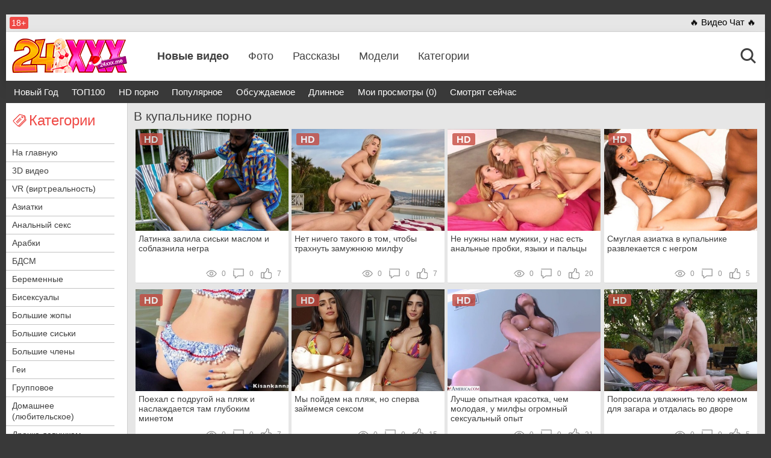

--- FILE ---
content_type: text/html; charset=utf-8
request_url: https://www.24xxx.me/tags/v-kupalnike/
body_size: 9474
content:
<!DOCTYPE html>
<html>
<head>
<title>В купальнике порно: смотреть онлайн 159 порно видео</title>
<meta http-equiv="Content-Type" content="text/html; charset=utf-8" />
<meta name="viewport" content="width=device-width, initial-scale=1.0" />
<meta http-equiv="X-UA-Compatible" content="IE=edge" />
<meta name="description" content="Смотреть порно видео из категории: В купальнике, бесплатно на сайте 24xxx! Найдено 159 секс видео." />
<link rel="canonical" href="https://www.24xxx.me/tags/v-kupalnike/" />
<link rel="alternate" media="only screen and (max-width: 640px)" href="https://q.24xxx.men/tags/v-kupalnike/" />
<link rel="alternate" media="handheld" href="https://q.24xxx.men/tags/v-kupalnike/" />
<base href="https://www.24xxx.me/" />
<link href="css/styles.css?120220250938" rel="preload" as="style" />
<link href="css/styles.css?120220250938" rel="stylesheet" />
<link href="./fonts/fa/css/font-awesome.min.css?font-display:swap;" rel="preload" as="style" />
<link rel="icon" href="./favicon.ico" type="image/x-icon" />
<link rel="apple-touch-icon" sizes="144x144" href="./img/favicons/apple-touch-icon.png" />
<link rel="icon" type="image/png" sizes="32x32" href="./img/favicons/favicon-32x32.png" />
<link rel="icon" type="image/png" sizes="16x16" href="./img/favicons/favicon-16x16.png" />
<link rel="manifest" href="./img/favicons/site.webmanifest" />
<link rel="mask-icon" href="./img/favicons/safari-pinned-tab.svg" color="#5bbad5" />
<meta name="msapplication-TileColor" content="#da532c" />
<meta name="theme-color" content="#ffffff" />
</head>
<body>
<div class="wrapper"> 
	<header id="header">
		<div class="header__wrapper">
			<div class="container header__container">
				<div class="row"> 
					<div class="header__top-line clearfix">
						<div class="header__top-line-text">
							<span class="over18">18+</span>
							
						</div>
						<div class="header__top-line-menu  ">
							<ul class="reset-list"> 
								<li><a href="./webcam-chat/" class="promo-2">&#128293; Видео Чат &#128293;</a></li>
								
																
								 
							</ul> 
						</div>
					</div>
				</div>
			</div>
		</div>
		
		<div class="header__wrapper sticky">
			<div class="container header__container">
				<div class="row header__row">
					<div class="header__body clearfix">
						<div class="header__logo-container">
							<a href="./" class="logo"><img src="./img/logo-ny.png" alt="logo" class="b-lazy" width="191" height="57"></a>
							
						</div>
						<div class="header__body-menu">
							<ul class="reset-list">
																<li><a href="hot/" class="active">Новые видео</a></li>
																<li><a href="photos/">Фото</a></li>
																<li><a href="stories/">Рассказы</a></li>
																<li><a href="models/">Модели</a></li>
																<li><a href="katu/">Категории</a></li>
								
							</ul>
						</div>
						<div class="header__account-menu">
							<ul class="reset-list">
								<li><div class="ya-share2" data-services="vkontakte,facebook,odnoklassniki,gplus,twitter" data-counter=""></div></li>
								 
								<li>
									<button class="button-default toggle-search button-toggle" data-target-block="header__search">
										<span class="icon-container icon-search">
											<i class="icon icon-search icon-account"></i>
											<i class="icon icon-search icon-account-active active"></i>
										</span>
									</button>
								</li>
								
								<li class="visible-xs-inline-block toggle-categories-container">
									<button class="button-default toggle-categories button-toggle" data-target-block="categories__overlay">
										<span class="fa-container">
											<i class="fa fa-indent"></i>
											<i class="fa fa-outdent active"></i>
										</span>
									</button>
								</li>
								<li class="visible-xs-inline-block toggle-top-menu-container">
									<button class="button-default toggle-top-menu button-toggle" data-target-block="top-menu__section">
										<!-- <i class="fa fa-bars"></i> -->
										<i class="fa fa-align-justify"></i>
									</button>
								</li>
							</ul>
						</div>
					</div>
					<div class="header__search minimized">
						<div class="header__search-container clearfix">
							<form class="header__search-form">
							<input type="text" name="text" value="" placeholder="" id="quicksearch">
							<input type="hidden" name="fullsearch" value="1">
							<button type="button" class="button-default button-red" id="quicksearch-btn">Найти</button>
							</form>
						</div>
					</div>
					
				</div>
			</div>
		</div>

	</header><!-- header END -->

	<main id="main"><!-- main START -->
		<div class="top-menu__section minimized">
						<div class="close-toggle-menu visible-xs"><img src="./img/close.png" alt="X" width="25px" height="25px" class="top-menu-list" ></div>
			<div class="container top-menu__container">
				<div class="row top-menu__row">
					<div class="top-menu">
												<ul class="reset-list">
							
							
														<li><a href="videos/new-year.html" class="orange">Новый Год</a></li>
														<li><a href="videos/top-100.html">ТОП100</a></li>
														<li><a href="videos/hd.html">HD порно</a></li>
														<li><a href="videos/wanted.html">Популярное</a></li>
														<li><a href="videos/commented.html" rel="nofollow">Обсуждаемое</a></li>
														<li><a href="videos/time.html" rel="nofollow">Длинное</a></li>
														<li><a href="videos/visited.html" rel="nofollow">Мои просмотры (0)</a></li>
														<li><a href="videos/now.html">Смотрят сейчас</a></li>
							
							
						</ul>
											</div>
				</div>
			</div>
					</div>

		<div class="content__section">
			<div class="container content__container has-sidebar"> <!-- Add class "has-sidebar" if need sidebar-->
				<div class="row content__row clearfix">
					<div class="content__sidebar">
												<div class="categories__overlay minimized">
							<div class="close-toggle-menu visible-xs"><img src="./img/close.png" alt="X" width="25" height="25" class="kats-list"></div>
							<div class="categories__container">
								<div class="categories__title">
									<h3><i class="icon icon-categories"></i><span>Категории</span></h3>
								</div>
								<ul class="reset-list categories__list">
									<li><a href="./">На главную</a></li>									 
																				<li><a href="./3d-porno.html">3D видео</a></li>
																				<li><a href="./vr-porno.html">VR (вирт.реальность)</a></li>
																				<li><a href="./aziatskoe-porno.html">Азиатки</a></li>
																				<li><a href="./anal-i-analniy-seks.html">Анальный секс</a></li>
																				<li><a href="./arabian.html">Арабки</a></li>
																				<li><a href="./domination.html">БДСМ</a></li>
																				<li><a href="./beremennie.html">Беременные</a></li>
																				<li><a href="./bisexual.html">Бисексуалы</a></li>
																				<li><a href="./bolshie-zhopi.html">Большие жопы</a></li>
																				<li><a href="./bolshie-siski.html">Большие сиськи</a></li>
																				<li><a href="./bolshie-chleni.html">Большие члены</a></li>
																				<li><a href="./sexy-boys.html">Геи</a></li>
																				<li><a href="./groupsex.html">Групповое</a></li>
																				<li><a href="./domashnee-porno.html">Домашнее (любительское)</a></li>
																				<li><a href="./women-drochka.html">Дрочка девушкам</a></li>
																				<li><a href="./drochat-chlen.html">Дрочка парням</a></li>
																				<li><a href="./zhestkoe.html">Жесткий секс</a></li>
																				<li><a href="./zapisi-privatov.html">Записи приватов (вебкам)</a></li>
																				<li><a href="./zrelie.html">Зрелые 40+</a></li>
																				<li><a href="./nablyudateli.html">Измены (муж куколд)</a></li>
																				<li><a href="./incest.html">Инцест</a></li>
																				<li><a href="./casting.html">Кастинг</a></li>
																				<li><a href="./klassicheskii-seks.html">Классический секс</a></li>
																				<li><a href="./na-litso.html">Кончают на лицо (камшоты)</a></li>
																				<li><a href="./kunnilingus.html">Куннилингус</a></li>
																				<li><a href="./latinki.html">Латинки</a></li>
																				<li><a href="./lesbi.html">Лесбиянки</a></li>
																				<li><a href="./mezhrassoviy-seks.html">Межрасовый секс</a></li>
																				<li><a href="./minet.html">Минет</a></li>
																				<li><a href="./porno-18.html">Молодые</a></li>
																				<li><a href="./mylt.html">Мультики</a></li>
																				<li><a href="./ot-pervogo-litsa.html">От первого лица (POV)</a></li>
																				<li><a href="./seks-prikoli.html">Приколы, забавное</a></li>
																				<li><a href="./raznoe.html">Разное</a></li>
																				<li><a href="./retro-sex.html">Ретро (старое)</a></li>
																				<li><a href="./russkoe-porno.html">Русское порно</a></li>
																				<li><a href="./sekretarshi.html">Секретарши</a></li>
																				<li><a href="./hide-cam.html">Скрытая камера</a></li>
																				<li><a href="./telki.html">Соло девушек</a></li>
																				<li><a href="./boys-solo.html">Соло парней</a></li>
																				<li><a href="./tolstie.html">Толстые</a></li>
																				<li><a href="./transu.html">Транссексуалы</a></li>
																				<li><a href="./fetish.html">Фетиш</a></li>
																				<li><a href="./fisting.html">Фистинг</a></li>
																				<li><a href="./anime-hentai.html">Хентай и Аниме</a></li>
																				<li><a href="./erotika.html">Эротика</a></li>
										
										<li><a href="./tags/dvoynoe-proniknovenie/">Двойное проникновение</a></li>
										<li><a href="./tags/skvirt/">Сквирт</a></li>
										<li><a href="./tags/blondinki/">С блондинками</a></li>
										<li><a href="./tags/seks-vayf/">Секс Вайф</a></li>
										<li><a href="./tags/studenti/">Студенты</a></li>
																																				<li><a href="./katu/">&rArr; Все категории</a></li> 
									<li><a href="./tags/">&rArr; Все Тэги</a></li>
									<li><a href="./models/">&rArr; Порно звезды</a></li>
																	</ul>
							</div>
						</div>
												
						<div class="promo-section hidden-xs">
							<ul class="reset-list">
								<li id="promo-runetki"></li>
								 
								
							</ul>
						</div>
					</div>
		

<div class="content__block">
	<div class="production-block">
		<div class="production-block__title">
			<h1>В купальнике порно</h1>
		</div>
		
				
			<ul class="reset-list production-block__list clearfix" id="videos-list">
			<li>
		<div class="production-block__li-wrapper">
		<div class="production-block__image-container"><a href="video/latinka-zalila-sisyki-78582.html"><img src="[data-uri]" data-src="https://img1.24xcdn.top/base/79/6/78582/1-360x240.jpg" alt="Латинка залила сиськи маслом и соблазнила негра" class="b-lazy thumb" /></a></div>
		<div class="production-block__caption"> 
			<a href="video/latinka-zalila-sisyki-78582.html" class="link" target="_blank">Латинка залила сиськи маслом и соблазнила негра</a>
			
			<ul class="reset-list parameters">
				<li>
					<i class="icon icon-view-grey"></i>
					<span>0</span>
				</li>
				<li>
					<i class="icon icon-comment-grey"></i>
					<span>0</span>
				</li>
				<li>
					<i class="icon icon-like-grey"></i>
					<span>7</span>
				</li>
			</ul>
		</div>
		<div class="hd">hd</div>		
		
	</div>
</li>
<li>
		<div class="production-block__li-wrapper">
		<div class="production-block__image-container"><a href="video/net-nicego-takogo-78879.html"><img src="[data-uri]" data-src="https://img1.24xcdn.top/base/79/9/78879/1-360x240.jpg" alt="Нет ничего такого в том, чтобы трахнуть замужнюю милфу" class="b-lazy thumb" /></a></div>
		<div class="production-block__caption"> 
			<a href="video/net-nicego-takogo-78879.html" class="link" target="_blank">Нет ничего такого в том, чтобы трахнуть замужнюю милфу</a>
			
			<ul class="reset-list parameters">
				<li>
					<i class="icon icon-view-grey"></i>
					<span>0</span>
				</li>
				<li>
					<i class="icon icon-comment-grey"></i>
					<span>0</span>
				</li>
				<li>
					<i class="icon icon-like-grey"></i>
					<span>7</span>
				</li>
			</ul>
		</div>
		<div class="hd">hd</div>		
		
	</div>
</li>
<li>
		<div class="production-block__li-wrapper">
		<div class="production-block__image-container"><a href="video/ne-nuzni-nam-78411.html"><img src="[data-uri]" data-src="https://img1.24xcdn.top/base/79/5/78411/1-360x240.jpg" alt="Не нужны нам мужики, у нас есть анальные пробки, языки и пальцы" class="b-lazy thumb" /></a></div>
		<div class="production-block__caption"> 
			<a href="video/ne-nuzni-nam-78411.html" class="link" target="_blank">Не нужны нам мужики, у нас есть анальные пробки, языки и пальцы</a>
			
			<ul class="reset-list parameters">
				<li>
					<i class="icon icon-view-grey"></i>
					<span>0</span>
				</li>
				<li>
					<i class="icon icon-comment-grey"></i>
					<span>0</span>
				</li>
				<li>
					<i class="icon icon-like-grey"></i>
					<span>20</span>
				</li>
			</ul>
		</div>
		<div class="hd">hd</div>		
		
	</div>
</li>
<li>
		<div class="production-block__li-wrapper">
		<div class="production-block__image-container"><a href="video/smuglaya-aziatka-v-78528.html"><img src="[data-uri]" data-src="https://img1.24xcdn.top/base/79/6/78528/1-360x240.jpg" alt="Смуглая азиатка в купальнике развлекается с негром" class="b-lazy thumb" /></a></div>
		<div class="production-block__caption"> 
			<a href="video/smuglaya-aziatka-v-78528.html" class="link" target="_blank">Смуглая азиатка в купальнике развлекается с негром</a>
			
			<ul class="reset-list parameters">
				<li>
					<i class="icon icon-view-grey"></i>
					<span>0</span>
				</li>
				<li>
					<i class="icon icon-comment-grey"></i>
					<span>0</span>
				</li>
				<li>
					<i class="icon icon-like-grey"></i>
					<span>5</span>
				</li>
			</ul>
		</div>
		<div class="hd">hd</div>		
		
	</div>
</li>
<li>
		<div class="production-block__li-wrapper">
		<div class="production-block__image-container"><a href="video/poehal-s-podrugoy-76240.html"><img src="[data-uri]" data-src="https://img1.24xcdn.top/base/77/3/76240/1-360x240.jpg" alt="Поехал с подругой на пляж и наслаждается там глубоким минетом" class="b-lazy thumb" /></a></div>
		<div class="production-block__caption"> 
			<a href="video/poehal-s-podrugoy-76240.html" class="link" target="_blank">Поехал с подругой на пляж и наслаждается там глубоким минетом</a>
			
			<ul class="reset-list parameters">
				<li>
					<i class="icon icon-view-grey"></i>
					<span>0</span>
				</li>
				<li>
					<i class="icon icon-comment-grey"></i>
					<span>0</span>
				</li>
				<li>
					<i class="icon icon-like-grey"></i>
					<span>7</span>
				</li>
			</ul>
		</div>
		<div class="hd">hd</div>		
		
	</div>
</li>
<li>
		<div class="production-block__li-wrapper">
		<div class="production-block__image-container"><a href="video/mi-poydem-na-78180.html"><img src="[data-uri]" data-src="https://img1.24xcdn.top/base/79/2/78180/1-360x240.jpg" alt="Мы пойдем на пляж, но сперва займемся сексом" class="b-lazy thumb" /></a></div>
		<div class="production-block__caption"> 
			<a href="video/mi-poydem-na-78180.html" class="link" target="_blank">Мы пойдем на пляж, но сперва займемся сексом</a>
			
			<ul class="reset-list parameters">
				<li>
					<i class="icon icon-view-grey"></i>
					<span>0</span>
				</li>
				<li>
					<i class="icon icon-comment-grey"></i>
					<span>0</span>
				</li>
				<li>
					<i class="icon icon-like-grey"></i>
					<span>15</span>
				</li>
			</ul>
		</div>
		<div class="hd">hd</div>		
		
	</div>
</li>
<li>
		<div class="production-block__li-wrapper">
		<div class="production-block__image-container"><a href="video/lucshe-opitnaya-krasotka-78328.html"><img src="[data-uri]" data-src="https://img1.24xcdn.top/base/79/4/78328/14-360x240.jpg" alt="Лучше опытная красотка, чем молодая, у милфы огромный сексуальный опыт" class="b-lazy thumb" /></a></div>
		<div class="production-block__caption"> 
			<a href="video/lucshe-opitnaya-krasotka-78328.html" class="link" target="_blank">Лучше опытная красотка, чем молодая, у милфы огромный сексуальный опыт</a>
			
			<ul class="reset-list parameters">
				<li>
					<i class="icon icon-view-grey"></i>
					<span>0</span>
				</li>
				<li>
					<i class="icon icon-comment-grey"></i>
					<span>0</span>
				</li>
				<li>
					<i class="icon icon-like-grey"></i>
					<span>21</span>
				</li>
			</ul>
		</div>
		<div class="hd">hd</div>		
		
	</div>
</li>
<li>
		<div class="production-block__li-wrapper">
		<div class="production-block__image-container"><a href="video/poprosila-uvlaznity-telo-77943.html"><img src="[data-uri]" data-src="https://img1.24xcdn.top/base/78/10/77943/1-360x240.jpg" alt="Попросила увлажнить тело кремом для загара и отдалась во дворе" class="b-lazy thumb" /></a></div>
		<div class="production-block__caption"> 
			<a href="video/poprosila-uvlaznity-telo-77943.html" class="link" target="_blank">Попросила увлажнить тело кремом для загара и отдалась во дворе</a>
			
			<ul class="reset-list parameters">
				<li>
					<i class="icon icon-view-grey"></i>
					<span>0</span>
				</li>
				<li>
					<i class="icon icon-comment-grey"></i>
					<span>0</span>
				</li>
				<li>
					<i class="icon icon-like-grey"></i>
					<span>5</span>
				</li>
			</ul>
		</div>
		<div class="hd">hd</div>		
		
	</div>
</li>
<li>
		<div class="production-block__li-wrapper">
		<div class="production-block__image-container"><a href="video/ruki-negra-vozbuzdayut-78283.html"><img src="[data-uri]" data-src="https://img1.24xcdn.top/base/79/3/78283/1-360x240.jpg" alt="Руки негра возбуждают, а большой хуй доводит до оргазма" class="b-lazy thumb" /></a></div>
		<div class="production-block__caption"> 
			<a href="video/ruki-negra-vozbuzdayut-78283.html" class="link" target="_blank">Руки негра возбуждают, а большой хуй доводит до оргазма</a>
			
			<ul class="reset-list parameters">
				<li>
					<i class="icon icon-view-grey"></i>
					<span>1</span>
				</li>
				<li>
					<i class="icon icon-comment-grey"></i>
					<span>0</span>
				</li>
				<li>
					<i class="icon icon-like-grey"></i>
					<span>13</span>
				</li>
			</ul>
		</div>
		<div class="hd">hd</div>		
		
	</div>
</li>
<li>
		<div class="production-block__li-wrapper">
		<div class="production-block__image-container"><a href="video/seycas-trahnet-socnih-77548.html"><img src="[data-uri]" data-src="https://img1.24xcdn.top/base/78/6/77548/1-360x240.jpg" alt="Сейчас трахнет сочных сводных сестер и пойдет на море" class="b-lazy thumb" /></a></div>
		<div class="production-block__caption"> 
			<a href="video/seycas-trahnet-socnih-77548.html" class="link" target="_blank">Сейчас трахнет сочных сводных сестер и пойдет на море</a>
			
			<ul class="reset-list parameters">
				<li>
					<i class="icon icon-view-grey"></i>
					<span>0</span>
				</li>
				<li>
					<i class="icon icon-comment-grey"></i>
					<span>0</span>
				</li>
				<li>
					<i class="icon icon-like-grey"></i>
					<span>43</span>
				</li>
			</ul>
		</div>
		<div class="hd">hd</div>		
		
	</div>
</li>
<li>
		<div class="production-block__li-wrapper">
		<div class="production-block__image-container"><a href="video/milashka-obhvativaet-huy-75708.html"><img src="[data-uri]" data-src="https://img1.24xcdn.top/base/76/8/75708/1-360x240.jpg" alt="Милашка обхватывает хуй большими сиськами и дрочит его" class="b-lazy thumb" /></a></div>
		<div class="production-block__caption"> 
			<a href="video/milashka-obhvativaet-huy-75708.html" class="link" target="_blank">Милашка обхватывает хуй большими сиськами и дрочит его</a>
			
			<ul class="reset-list parameters">
				<li>
					<i class="icon icon-view-grey"></i>
					<span>0</span>
				</li>
				<li>
					<i class="icon icon-comment-grey"></i>
					<span>0</span>
				</li>
				<li>
					<i class="icon icon-like-grey"></i>
					<span>8</span>
				</li>
			</ul>
		</div>
		<div class="hd">hd</div>		
		
	</div>
</li>
<li>
		<div class="production-block__li-wrapper">
		<div class="production-block__image-container"><a href="video/tri-zrelie-krasotki-78226.html"><img src="[data-uri]" data-src="https://img1.24xcdn.top/base/79/3/78226/1-360x240.jpg" alt="Три зрелые красотки на один крепкий член" class="b-lazy thumb" /></a></div>
		<div class="production-block__caption"> 
			<a href="video/tri-zrelie-krasotki-78226.html" class="link" target="_blank">Три зрелые красотки на один крепкий член</a>
			
			<ul class="reset-list parameters">
				<li>
					<i class="icon icon-view-grey"></i>
					<span>0</span>
				</li>
				<li>
					<i class="icon icon-comment-grey"></i>
					<span>0</span>
				</li>
				<li>
					<i class="icon icon-like-grey"></i>
					<span>4</span>
				</li>
			</ul>
		</div>
		<div class="hd">hd</div>		
		
	</div>
</li>
<li>
		<div class="production-block__li-wrapper">
		<div class="production-block__image-container"><a href="video/shikarniy-letniy-seks-77595.html"><img src="[data-uri]" data-src="https://img1.24xcdn.top/base/78/6/77595/1-360x240.jpg" alt="Шикарный летний секс у бассейна, рыжая прыгает на члене" class="b-lazy thumb" /></a></div>
		<div class="production-block__caption"> 
			<a href="video/shikarniy-letniy-seks-77595.html" class="link" target="_blank">Шикарный летний секс у бассейна, рыжая прыгает на члене</a>
			
			<ul class="reset-list parameters">
				<li>
					<i class="icon icon-view-grey"></i>
					<span>0</span>
				</li>
				<li>
					<i class="icon icon-comment-grey"></i>
					<span>0</span>
				</li>
				<li>
					<i class="icon icon-like-grey"></i>
					<span>16</span>
				</li>
			</ul>
		</div>
		<div class="hd">hd</div>		
		
	</div>
</li>
<li>
		<div class="production-block__li-wrapper">
		<div class="production-block__image-container"><a href="video/devka-v-kupalynike-76826.html"><img src="[data-uri]" data-src="https://img1.24xcdn.top/base/77/9/76826/1-360x240.jpg" alt="Девка в купальнике принимает душ после моря и мастурбирует" class="b-lazy thumb" /></a></div>
		<div class="production-block__caption"> 
			<a href="video/devka-v-kupalynike-76826.html" class="link" target="_blank">Девка в купальнике принимает душ после моря и мастурбирует</a>
			
			<ul class="reset-list parameters">
				<li>
					<i class="icon icon-view-grey"></i>
					<span>0</span>
				</li>
				<li>
					<i class="icon icon-comment-grey"></i>
					<span>0</span>
				</li>
				<li>
					<i class="icon icon-like-grey"></i>
					<span>5</span>
				</li>
			</ul>
		</div>
		<div class="hd">hd</div>		
		
	</div>
</li>
<li>
		<div class="production-block__li-wrapper">
		<div class="production-block__image-container"><a href="video/grudastoy-blondinke-uze-77668.html"><img src="[data-uri]" data-src="https://img1.24xcdn.top/base/78/7/77668/1-360x240.jpg" alt="Грудастой блондинке уже за 40, но ебется она божественно" class="b-lazy thumb" /></a></div>
		<div class="production-block__caption"> 
			<a href="video/grudastoy-blondinke-uze-77668.html" class="link" target="_blank">Грудастой блондинке уже за 40, но ебется она божественно</a>
			
			<ul class="reset-list parameters">
				<li>
					<i class="icon icon-view-grey"></i>
					<span>0</span>
				</li>
				<li>
					<i class="icon icon-comment-grey"></i>
					<span>0</span>
				</li>
				<li>
					<i class="icon icon-like-grey"></i>
					<span>13</span>
				</li>
			</ul>
		</div>
		<div class="hd">hd</div>		
		
	</div>
</li>
<li>
		<div class="production-block__li-wrapper">
		<div class="production-block__image-container"><a href="video/milaya-devushka-v-77600.html"><img src="[data-uri]" data-src="https://img1.24xcdn.top/base/78/7/77600/1-360x240.jpg" alt="Милая девушка в купальнике лижет жопу во время первого секса" class="b-lazy thumb" /></a></div>
		<div class="production-block__caption"> 
			<a href="video/milaya-devushka-v-77600.html" class="link" target="_blank">Милая девушка в купальнике лижет жопу во время первого секса</a>
			
			<ul class="reset-list parameters">
				<li>
					<i class="icon icon-view-grey"></i>
					<span>429</span>
				</li>
				<li>
					<i class="icon icon-comment-grey"></i>
					<span>0</span>
				</li>
				<li>
					<i class="icon icon-like-grey"></i>
					<span>2</span>
				</li>
			</ul>
		</div>
		<div class="hd">hd</div>		
		
	</div>
</li>
<li>
		<div class="production-block__li-wrapper">
		<div class="production-block__image-container"><a href="video/vzyal-s-soboy-75758.html"><img src="[data-uri]" data-src="https://img1.24xcdn.top/base/76/8/75758/1-360x240.jpg" alt="Взял с собой подругу на отдых, а теперь хочет её трахать" class="b-lazy thumb" /></a></div>
		<div class="production-block__caption"> 
			<a href="video/vzyal-s-soboy-75758.html" class="link" target="_blank">Взял с собой подругу на отдых, а теперь хочет её трахать</a>
			
			<ul class="reset-list parameters">
				<li>
					<i class="icon icon-view-grey"></i>
					<span>1139</span>
				</li>
				<li>
					<i class="icon icon-comment-grey"></i>
					<span>0</span>
				</li>
				<li>
					<i class="icon icon-like-grey"></i>
					<span>1</span>
				</li>
			</ul>
		</div>
		<div class="hd">hd</div>		
		
	</div>
</li>
<li>
		<div class="production-block__li-wrapper">
		<div class="production-block__image-container"><a href="video/trahaet-stroynuyu-aziatku-77328.html"><img src="[data-uri]" data-src="https://img1.24xcdn.top/base/78/4/77328/1-360x240.jpg" alt="Трахает стройную азиатку в маске и кончает ей на попку" class="b-lazy thumb" /></a></div>
		<div class="production-block__caption"> 
			<a href="video/trahaet-stroynuyu-aziatku-77328.html" class="link" target="_blank">Трахает стройную азиатку в маске и кончает ей на попку</a>
			
			<ul class="reset-list parameters">
				<li>
					<i class="icon icon-view-grey"></i>
					<span>3570</span>
				</li>
				<li>
					<i class="icon icon-comment-grey"></i>
					<span>0</span>
				</li>
				<li>
					<i class="icon icon-like-grey"></i>
					<span>36</span>
				</li>
			</ul>
		</div>
		<div class="hd">hd</div>		
		
	</div>
</li>
<li>
		<div class="production-block__li-wrapper">
		<div class="production-block__image-container"><a href="video/milfa-prosit-laskaty-78068.html"><img src="[data-uri]" data-src="https://img1.24xcdn.top/base/79/1/78068/1-360x240.jpg" alt="Милфа просит ласкать её сочную попку и предлагает секс" class="b-lazy thumb" /></a></div>
		<div class="production-block__caption"> 
			<a href="video/milfa-prosit-laskaty-78068.html" class="link" target="_blank">Милфа просит ласкать её сочную попку и предлагает секс</a>
			
			<ul class="reset-list parameters">
				<li>
					<i class="icon icon-view-grey"></i>
					<span>2039</span>
				</li>
				<li>
					<i class="icon icon-comment-grey"></i>
					<span>0</span>
				</li>
				<li>
					<i class="icon icon-like-grey"></i>
					<span>7</span>
				</li>
			</ul>
		</div>
		<div class="hd">hd</div>		
		
	</div>
</li>
<li>
		<div class="production-block__li-wrapper">
		<div class="production-block__image-container"><a href="video/zarko-trahaet-miluyu-76178.html"><img src="[data-uri]" data-src="https://img1.24xcdn.top/base/77/2/76178/1-360x240.jpg" alt="Жарко трахает милую студентку и заливает её личико спермой" class="b-lazy thumb" /></a></div>
		<div class="production-block__caption"> 
			<a href="video/zarko-trahaet-miluyu-76178.html" class="link" target="_blank">Жарко трахает милую студентку и заливает её личико спермой</a>
			
			<ul class="reset-list parameters">
				<li>
					<i class="icon icon-view-grey"></i>
					<span>2170</span>
				</li>
				<li>
					<i class="icon icon-comment-grey"></i>
					<span>0</span>
				</li>
				<li>
					<i class="icon icon-like-grey"></i>
					<span>8</span>
				</li>
			</ul>
		</div>
		<div class="hd">hd</div>		
		
	</div>
</li>
<li>
		<div class="production-block__li-wrapper">
		<div class="production-block__image-container"><a href="video/socnie-podruzki-soblaznyayut-72795.html"><img src="[data-uri]" data-src="https://img1.24xcdn.top/base/73/8/72795/1-360x240.jpg" alt="Сочные подружки соблазняют негра на групповой секс" class="b-lazy thumb" /></a></div>
		<div class="production-block__caption"> 
			<a href="video/socnie-podruzki-soblaznyayut-72795.html" class="link" target="_blank">Сочные подружки соблазняют негра на групповой секс</a>
			
			<ul class="reset-list parameters">
				<li>
					<i class="icon icon-view-grey"></i>
					<span>1629</span>
				</li>
				<li>
					<i class="icon icon-comment-grey"></i>
					<span>0</span>
				</li>
				<li>
					<i class="icon icon-like-grey"></i>
					<span>16</span>
				</li>
			</ul>
		</div>
		<div class="hd">hd</div>		
		
	</div>
</li>
<li>
		<div class="production-block__li-wrapper">
		<div class="production-block__image-container"><a href="video/uvidel-cto-socnaya-75648.html"><img src="[data-uri]" data-src="https://img1.24xcdn.top/base/76/7/75648/1-360x240.jpg" alt="Увидел, что сочная соседка дрочит у бассейна и трахает её в очко" class="b-lazy thumb" /></a></div>
		<div class="production-block__caption"> 
			<a href="video/uvidel-cto-socnaya-75648.html" class="link" target="_blank">Увидел, что сочная соседка дрочит у бассейна и трахает её в очко</a>
			
			<ul class="reset-list parameters">
				<li>
					<i class="icon icon-view-grey"></i>
					<span>4126</span>
				</li>
				<li>
					<i class="icon icon-comment-grey"></i>
					<span>0</span>
				</li>
				<li>
					<i class="icon icon-like-grey"></i>
					<span>37</span>
				</li>
			</ul>
		</div>
		<div class="hd">hd</div>		
		
	</div>
</li>
<li>
		<div class="production-block__li-wrapper">
		<div class="production-block__image-container"><a href="video/zarkaya-sucka-soblaznyaet-78081.html"><img src="[data-uri]" data-src="https://img1.24xcdn.top/base/79/1/78081/1-360x240.jpg" alt="Жаркая сучка соблазняет женатого мужика и работника спа" class="b-lazy thumb" /></a></div>
		<div class="production-block__caption"> 
			<a href="video/zarkaya-sucka-soblaznyaet-78081.html" class="link" target="_blank">Жаркая сучка соблазняет женатого мужика и работника спа</a>
			
			<ul class="reset-list parameters">
				<li>
					<i class="icon icon-view-grey"></i>
					<span>5707</span>
				</li>
				<li>
					<i class="icon icon-comment-grey"></i>
					<span>0</span>
				</li>
				<li>
					<i class="icon icon-like-grey"></i>
					<span>12</span>
				</li>
			</ul>
		</div>
		<div class="hd">hd</div>		
		
	</div>
</li>
<li>
		<div class="production-block__li-wrapper">
		<div class="production-block__image-container"><a href="video/zagorelaya-zena-plavaet-77571.html"><img src="[data-uri]" data-src="https://img1.24xcdn.top/base/78/6/77571/1-360x240.jpg" alt="Загорелая жена плавает в бассейне и трахается с мужем во дворе" class="b-lazy thumb" /></a></div>
		<div class="production-block__caption"> 
			<a href="video/zagorelaya-zena-plavaet-77571.html" class="link" target="_blank">Загорелая жена плавает в бассейне и трахается с мужем во дворе</a>
			
			<ul class="reset-list parameters">
				<li>
					<i class="icon icon-view-grey"></i>
					<span>3503</span>
				</li>
				<li>
					<i class="icon icon-comment-grey"></i>
					<span>0</span>
				</li>
				<li>
					<i class="icon icon-like-grey"></i>
					<span>5</span>
				</li>
			</ul>
		</div>
		<div class="hd">hd</div>		
		
	</div>
</li>
<li>
		<div class="production-block__li-wrapper">
		<div class="production-block__image-container"><a href="video/prezde-cem-trahnuty-77643.html"><img src="[data-uri]" data-src="https://img1.24xcdn.top/base/78/7/77643/1-360x240.jpg" alt="Прежде чем трахнуть красивую латинку её очко нужно вылизать" class="b-lazy thumb" /></a></div>
		<div class="production-block__caption"> 
			<a href="video/prezde-cem-trahnuty-77643.html" class="link" target="_blank">Прежде чем трахнуть красивую латинку её очко нужно вылизать</a>
			
			<ul class="reset-list parameters">
				<li>
					<i class="icon icon-view-grey"></i>
					<span>3542</span>
				</li>
				<li>
					<i class="icon icon-comment-grey"></i>
					<span>0</span>
				</li>
				<li>
					<i class="icon icon-like-grey"></i>
					<span>16</span>
				</li>
			</ul>
		</div>
		<div class="hd">hd</div>		
		
	</div>
</li>
<li>
		<div class="production-block__li-wrapper">
		<div class="production-block__image-container"><a href="video/shikarniy-otdih-eto-76942.html"><img src="[data-uri]" data-src="https://img1.24xcdn.top/base/77/10/76942/1-360x240.jpg" alt="Шикарный отдых это когда анальный секс на пляже" class="b-lazy thumb" /></a></div>
		<div class="production-block__caption"> 
			<a href="video/shikarniy-otdih-eto-76942.html" class="link" target="_blank">Шикарный отдых это когда анальный секс на пляже</a>
			
			<ul class="reset-list parameters">
				<li>
					<i class="icon icon-view-grey"></i>
					<span>4927</span>
				</li>
				<li>
					<i class="icon icon-comment-grey"></i>
					<span>0</span>
				</li>
				<li>
					<i class="icon icon-like-grey"></i>
					<span>18</span>
				</li>
			</ul>
		</div>
		<div class="hd">hd</div>		
		
	</div>
</li>
<li>
		<div class="production-block__li-wrapper">
		<div class="production-block__image-container"><a href="video/poshli-na-zabroshku-76709.html"><img src="[data-uri]" data-src="https://img1.24xcdn.top/base/77/8/76709/1-360x240.jpg" alt="Пошли на заброшку и там занялись страстным сексом" class="b-lazy thumb" /></a></div>
		<div class="production-block__caption"> 
			<a href="video/poshli-na-zabroshku-76709.html" class="link" target="_blank">Пошли на заброшку и там занялись страстным сексом</a>
			
			<ul class="reset-list parameters">
				<li>
					<i class="icon icon-view-grey"></i>
					<span>1476</span>
				</li>
				<li>
					<i class="icon icon-comment-grey"></i>
					<span>0</span>
				</li>
				<li>
					<i class="icon icon-like-grey"></i>
					<span>12</span>
				</li>
			</ul>
		</div>
		<div class="hd">hd</div>		
		
	</div>
</li>
<li>
		<div class="production-block__li-wrapper">
		<div class="production-block__image-container"><a href="video/goliy-pareny-u-77819.html"><img src="[data-uri]" data-src="https://img1.24xcdn.top/base/78/9/77819/1-360x240.jpg" alt="Голый парень у бассейна в отеле соблазняет жаркую соседку" class="b-lazy thumb" /></a></div>
		<div class="production-block__caption"> 
			<a href="video/goliy-pareny-u-77819.html" class="link" target="_blank">Голый парень у бассейна в отеле соблазняет жаркую соседку</a>
			
			<ul class="reset-list parameters">
				<li>
					<i class="icon icon-view-grey"></i>
					<span>6523</span>
				</li>
				<li>
					<i class="icon icon-comment-grey"></i>
					<span>0</span>
				</li>
				<li>
					<i class="icon icon-like-grey"></i>
					<span>18</span>
				</li>
			</ul>
		</div>
		<div class="hd">hd</div>		
		
	</div>
</li>
<li>
		<div class="production-block__li-wrapper">
		<div class="production-block__image-container"><a href="video/rizaya-bestiya-na-76915.html"><img src="[data-uri]" data-src="https://img1.24xcdn.top/base/77/10/76915/1-360x240.jpg" alt="Рыжая бестия на пляже сосет толстый хуй и добывает сперму" class="b-lazy thumb" /></a></div>
		<div class="production-block__caption"> 
			<a href="video/rizaya-bestiya-na-76915.html" class="link" target="_blank">Рыжая бестия на пляже сосет толстый хуй и добывает сперму</a>
			
			<ul class="reset-list parameters">
				<li>
					<i class="icon icon-view-grey"></i>
					<span>5372</span>
				</li>
				<li>
					<i class="icon icon-comment-grey"></i>
					<span>0</span>
				</li>
				<li>
					<i class="icon icon-like-grey"></i>
					<span>10</span>
				</li>
			</ul>
		</div>
		<div class="hd">hd</div>		
		
	</div>
</li>
<li>
		<div class="production-block__li-wrapper">
		<div class="production-block__image-container"><a href="video/blondinke-nadoedaet-zagora-78341.html"><img src="[data-uri]" data-src="https://img1.24xcdn.top/base/79/4/78341/1-360x240.jpg" alt="Блондинке надоедает загорать, она начинает дрочить" class="b-lazy thumb" /></a></div>
		<div class="production-block__caption"> 
			<a href="video/blondinke-nadoedaet-zagora-78341.html" class="link" target="_blank">Блондинке надоедает загорать, она начинает дрочить</a>
			
			<ul class="reset-list parameters">
				<li>
					<i class="icon icon-view-grey"></i>
					<span>4069</span>
				</li>
				<li>
					<i class="icon icon-comment-grey"></i>
					<span>0</span>
				</li>
				<li>
					<i class="icon icon-like-grey"></i>
					<span>30</span>
				</li>
			</ul>
		</div>
		<div class="hd">hd</div>		
		
	</div>
</li>
<li>
		<div class="production-block__li-wrapper">
		<div class="production-block__image-container"><a href="video/snyala-obzor-na-76766.html"><img src="[data-uri]" data-src="https://img1.24xcdn.top/base/77/8/76766/1-360x240.jpg" alt="Сняла обзор на новый купальник и подрочила перед камерой" class="b-lazy thumb" /></a></div>
		<div class="production-block__caption"> 
			<a href="video/snyala-obzor-na-76766.html" class="link" target="_blank">Сняла обзор на новый купальник и подрочила перед камерой</a>
			
			<ul class="reset-list parameters">
				<li>
					<i class="icon icon-view-grey"></i>
					<span>3382</span>
				</li>
				<li>
					<i class="icon icon-comment-grey"></i>
					<span>0</span>
				</li>
				<li>
					<i class="icon icon-like-grey"></i>
					<span>19</span>
				</li>
			</ul>
		</div>
		<div class="hd">hd</div>		
		
	</div>
</li>
<li>
		<div class="production-block__li-wrapper">
		<div class="production-block__image-container"><a href="video/na-skale-vozle-76757.html"><img src="[data-uri]" data-src="https://img1.24xcdn.top/base/77/8/76757/1-360x240.jpg" alt="На скале возле океана белая девка ебется с негром" class="b-lazy thumb" /></a></div>
		<div class="production-block__caption"> 
			<a href="video/na-skale-vozle-76757.html" class="link" target="_blank">На скале возле океана белая девка ебется с негром</a>
			
			<ul class="reset-list parameters">
				<li>
					<i class="icon icon-view-grey"></i>
					<span>4567</span>
				</li>
				<li>
					<i class="icon icon-comment-grey"></i>
					<span>0</span>
				</li>
				<li>
					<i class="icon icon-like-grey"></i>
					<span>18</span>
				</li>
			</ul>
		</div>
		<div class="hd">hd</div>		
		
	</div>
</li>
<li>
		<div class="production-block__li-wrapper">
		<div class="production-block__image-container"><a href="video/s-takoy-krasotkoy-76938.html"><img src="[data-uri]" data-src="https://img1.24xcdn.top/base/77/10/76938/1-360x240.jpg" alt="С такой красоткой не соскучишься, она смачно сосет в джакузи" class="b-lazy thumb" /></a></div>
		<div class="production-block__caption"> 
			<a href="video/s-takoy-krasotkoy-76938.html" class="link" target="_blank">С такой красоткой не соскучишься, она смачно сосет в джакузи</a>
			
			<ul class="reset-list parameters">
				<li>
					<i class="icon icon-view-grey"></i>
					<span>3839</span>
				</li>
				<li>
					<i class="icon icon-comment-grey"></i>
					<span>0</span>
				</li>
				<li>
					<i class="icon icon-like-grey"></i>
					<span>10</span>
				</li>
			</ul>
		</div>
		<div class="hd">hd</div>		
		
	</div>
</li>
<li>
		<div class="production-block__li-wrapper">
		<div class="production-block__image-container"><a href="video/priehal-cistity-basseyn-77581.html"><img src="[data-uri]" data-src="https://img1.24xcdn.top/base/78/6/77581/1-360x240.jpg" alt="Приехал чистить бассейн и страстно поимел красотку" class="b-lazy thumb" /></a></div>
		<div class="production-block__caption"> 
			<a href="video/priehal-cistity-basseyn-77581.html" class="link" target="_blank">Приехал чистить бассейн и страстно поимел красотку</a>
			
			<ul class="reset-list parameters">
				<li>
					<i class="icon icon-view-grey"></i>
					<span>3897</span>
				</li>
				<li>
					<i class="icon icon-comment-grey"></i>
					<span>0</span>
				</li>
				<li>
					<i class="icon icon-like-grey"></i>
					<span>19</span>
				</li>
			</ul>
		</div>
		<div class="hd">hd</div>		
		
	</div>
</li>
<li>
		<div class="production-block__li-wrapper">
		<div class="production-block__image-container"><a href="video/krasavica-vo-dvore-76276.html"><img src="[data-uri]" data-src="https://img1.24xcdn.top/base/77/3/76276/1-360x240.jpg" alt="Красавица во дворе заливает тело маслом и мастурбирует вибратором" class="b-lazy thumb" /></a></div>
		<div class="production-block__caption"> 
			<a href="video/krasavica-vo-dvore-76276.html" class="link" target="_blank">Красавица во дворе заливает тело маслом и мастурбирует вибратором</a>
			
			<ul class="reset-list parameters">
				<li>
					<i class="icon icon-view-grey"></i>
					<span>3055</span>
				</li>
				<li>
					<i class="icon icon-comment-grey"></i>
					<span>0</span>
				</li>
				<li>
					<i class="icon icon-like-grey"></i>
					<span>10</span>
				</li>
			</ul>
		</div>
		<div class="hd">hd</div>		
		
	</div>
</li>
<li>
		<div class="production-block__li-wrapper">
		<div class="production-block__image-container"><a href="video/tatuirovannoy-krasotke-v-76692.html"><img src="[data-uri]" data-src="https://img1.24xcdn.top/base/77/7/76692/1-360x240.jpg" alt="Татуированной красотке в купальнике снова хочется трахаться" class="b-lazy thumb" /></a></div>
		<div class="production-block__caption"> 
			<a href="video/tatuirovannoy-krasotke-v-76692.html" class="link" target="_blank">Татуированной красотке в купальнике снова хочется трахаться</a>
			
			<ul class="reset-list parameters">
				<li>
					<i class="icon icon-view-grey"></i>
					<span>1879</span>
				</li>
				<li>
					<i class="icon icon-comment-grey"></i>
					<span>0</span>
				</li>
				<li>
					<i class="icon icon-like-grey"></i>
					<span>7</span>
				</li>
			</ul>
		</div>
		<div class="hd">hd</div>		
		
	</div>
</li>
<li>
		<div class="production-block__li-wrapper">
		<div class="production-block__image-container"><a href="video/krasotka-v-basseyne-76864.html"><img src="[data-uri]" data-src="https://img1.24xcdn.top/base/77/9/76864/1-360x240.jpg" alt="Красотка в бассейне сосет член и трахается в идеальную киску" class="b-lazy thumb" /></a></div>
		<div class="production-block__caption"> 
			<a href="video/krasotka-v-basseyne-76864.html" class="link" target="_blank">Красотка в бассейне сосет член и трахается в идеальную киску</a>
			
			<ul class="reset-list parameters">
				<li>
					<i class="icon icon-view-grey"></i>
					<span>2372</span>
				</li>
				<li>
					<i class="icon icon-comment-grey"></i>
					<span>0</span>
				</li>
				<li>
					<i class="icon icon-like-grey"></i>
					<span>19</span>
				</li>
			</ul>
		</div>
		<div class="hd">hd</div>		
		
	</div>
</li>
<li>
		<div class="production-block__li-wrapper">
		<div class="production-block__image-container"><a href="video/u-negra-v-75927.html"><img src="[data-uri]" data-src="https://img1.24xcdn.top/base/76/10/75927/1-360x240.jpg" alt="У негра в джакузи встает член и это возбуждает блондинку" class="b-lazy thumb" /></a></div>
		<div class="production-block__caption"> 
			<a href="video/u-negra-v-75927.html" class="link" target="_blank">У негра в джакузи встает член и это возбуждает блондинку</a>
			
			<ul class="reset-list parameters">
				<li>
					<i class="icon icon-view-grey"></i>
					<span>4462</span>
				</li>
				<li>
					<i class="icon icon-comment-grey"></i>
					<span>0</span>
				</li>
				<li>
					<i class="icon icon-like-grey"></i>
					<span>12</span>
				</li>
			</ul>
		</div>
		<div class="hd">hd</div>		
		
	</div>
</li>
<li>
		<div class="production-block__li-wrapper">
		<div class="production-block__image-container"><a href="video/zestkiy-analyniy-seks-77640.html"><img src="[data-uri]" data-src="https://img1.24xcdn.top/base/78/7/77640/1-360x240.jpg" alt="Жесткий анальный секс должен закончиться вагинальным кремпаем" class="b-lazy thumb" /></a></div>
		<div class="production-block__caption"> 
			<a href="video/zestkiy-analyniy-seks-77640.html" class="link" target="_blank">Жесткий анальный секс должен закончиться вагинальным кремпаем</a>
			
			<ul class="reset-list parameters">
				<li>
					<i class="icon icon-view-grey"></i>
					<span>14<i> тыс.</i></span>
				</li>
				<li>
					<i class="icon icon-comment-grey"></i>
					<span>0</span>
				</li>
				<li>
					<i class="icon icon-like-grey"></i>
					<span>43</span>
				</li>
			</ul>
		</div>
		<div class="hd">hd</div>		
		
	</div>
</li>
<li>
		<div class="production-block__li-wrapper">
		<div class="production-block__image-container"><a href="video/krasotka-na-bezlyudnom-76480.html"><img src="[data-uri]" data-src="https://img1.24xcdn.top/base/77/5/76480/1-360x240.jpg" alt="Красотка на безлюдном пляже показывает тело в купальнике и предлагает секс" class="b-lazy thumb" /></a></div>
		<div class="production-block__caption"> 
			<a href="video/krasotka-na-bezlyudnom-76480.html" class="link" target="_blank">Красотка на безлюдном пляже показывает тело в купальнике и предлагает секс</a>
			
			<ul class="reset-list parameters">
				<li>
					<i class="icon icon-view-grey"></i>
					<span>11<i> тыс.</i></span>
				</li>
				<li>
					<i class="icon icon-comment-grey"></i>
					<span>0</span>
				</li>
				<li>
					<i class="icon icon-like-grey"></i>
					<span>26</span>
				</li>
			</ul>
		</div>
		<div class="hd">hd</div>		
		
	</div>
</li>
<li>
		<div class="production-block__li-wrapper">
		<div class="production-block__image-container"><a href="video/miniatyurnaya-aziatka-v-77817.html"><img src="[data-uri]" data-src="https://img1.24xcdn.top/base/78/9/77817/1-360x240.jpg" alt="Миниатюрная азиатка в масле соблазняет на секс" class="b-lazy thumb" /></a></div>
		<div class="production-block__caption"> 
			<a href="video/miniatyurnaya-aziatka-v-77817.html" class="link" target="_blank">Миниатюрная азиатка в масле соблазняет на секс</a>
			
			<ul class="reset-list parameters">
				<li>
					<i class="icon icon-view-grey"></i>
					<span>10<i> тыс.</i></span>
				</li>
				<li>
					<i class="icon icon-comment-grey"></i>
					<span>0</span>
				</li>
				<li>
					<i class="icon icon-like-grey"></i>
					<span>33</span>
				</li>
			</ul>
		</div>
		<div class="hd">hd</div>		
		
	</div>
</li>
<li>
		<div class="production-block__li-wrapper">
		<div class="production-block__image-container"><a href="video/tri-socnie-podrugi-77729.html"><img src="[data-uri]" data-src="https://img1.24xcdn.top/base/78/8/77729/1-360x240.jpg" alt="Три сочные подруги у бассейна соблазняют негра на групповой секс" class="b-lazy thumb" /></a></div>
		<div class="production-block__caption"> 
			<a href="video/tri-socnie-podrugi-77729.html" class="link" target="_blank">Три сочные подруги у бассейна соблазняют негра на групповой секс</a>
			
			<ul class="reset-list parameters">
				<li>
					<i class="icon icon-view-grey"></i>
					<span>5838</span>
				</li>
				<li>
					<i class="icon icon-comment-grey"></i>
					<span>0</span>
				</li>
				<li>
					<i class="icon icon-like-grey"></i>
					<span>11</span>
				</li>
			</ul>
		</div>
		<div class="hd">hd</div>		
		
	</div>
</li>
<li>
		<div class="production-block__li-wrapper">
		<div class="production-block__image-container"><a href="video/zena-daze-pozagoraty-76918.html"><img src="[data-uri]" data-src="https://img1.24xcdn.top/base/77/10/76918/1-360x240.jpg" alt="Жена даже позагорать нормально не может, ей снова хочется ебаться" class="b-lazy thumb" /></a></div>
		<div class="production-block__caption"> 
			<a href="video/zena-daze-pozagoraty-76918.html" class="link" target="_blank">Жена даже позагорать нормально не может, ей снова хочется ебаться</a>
			
			<ul class="reset-list parameters">
				<li>
					<i class="icon icon-view-grey"></i>
					<span>8772</span>
				</li>
				<li>
					<i class="icon icon-comment-grey"></i>
					<span>0</span>
				</li>
				<li>
					<i class="icon icon-like-grey"></i>
					<span>19</span>
				</li>
			</ul>
		</div>
		<div class="hd">hd</div>		
		
	</div>
</li>
<li>
		<div class="production-block__li-wrapper">
		<div class="production-block__image-container"><a href="video/stroynaya-krasotka-na-76275.html"><img src="[data-uri]" data-src="https://img1.24xcdn.top/base/77/3/76275/1-360x240.jpg" alt="Стройная красотка на отдыхе снимает эротическое видео" class="b-lazy thumb" /></a></div>
		<div class="production-block__caption"> 
			<a href="video/stroynaya-krasotka-na-76275.html" class="link" target="_blank">Стройная красотка на отдыхе снимает эротическое видео</a>
			
			<ul class="reset-list parameters">
				<li>
					<i class="icon icon-view-grey"></i>
					<span>9371</span>
				</li>
				<li>
					<i class="icon icon-comment-grey"></i>
					<span>0</span>
				</li>
				<li>
					<i class="icon icon-like-grey"></i>
					<span>27</span>
				</li>
			</ul>
		</div>
		<div class="hd">hd</div>		
		
	</div>
</li>

		</ul>
	</div>
	
	<div class="content-text-block ac">
		Смотреть онлайн порно видео из категории "В купальнике", всего найдено 159 порно видео. 	</div>
		<div class="load-more-button-container">
		<button type="button" class="button-default" id="btn-load-more-video-by-tags" count="159" page="1" perpage="44" entity_id="v-kupalnike" entity_type="video">
			<i class="icon icon-load-more"></i>
			<span>Показать еще..</span>
		</button>
	</div>
	<br>
		
	<div class="content-text-block">
			</div>	
	
	<br>
	
	<div class="tags-block">
	
	<ul class="reset-list">
				<li><a href="tags/kitayskoe-porno/">Китайское порно</a></li>
				<li><a href="tags/na-balkone/">На балконе</a></li>
				<li><a href="tags/gimnastki/">Гимнастки</a></li>
				<li><a href="tags/brandi-love/">Brandi Love</a></li>
				<li><a href="tags/stripchat/">СтрипЧат</a></li>
				<li><a href="tags/doktorsha/">Докторша</a></li>
				<li><a href="tags/kriki/">Крики</a></li>
				<li><a href="tags/snegurochka/">Снегурочка</a></li>
				<li><a href="tags/v-ofise/">В офисе</a></li>
				<li><a href="tags/minet-s-breketami/">Минет с брекетами</a></li>
				<li><a href="tags/v-mayke/">В майке</a></li>
				<li><a href="tags/v-solyarii/">В солярии</a></li>
				<li><a href="tags/dlinnie-volosi/">Длинные волосы</a></li>
				<li><a href="tags/glamurnie/">Гламурные</a></li>
				<li><a href="tags/straponessi/">Страпонессы</a></li>
				<li><a href="tags/svingeri/">Свингеры</a></li>
				<li><a href="tags/bukkake/">Буккаке</a></li>
				<li><a href="tags/runetki/">Рунетки</a></li>
				<li><a href="tags/dirka-v-stene/">Дырка в стене</a></li>
				<li><a href="tags/v-bolnitse/">В больнице</a></li>
				<li><a href="tags/krasnie-chulki/">Красные чулки</a></li>
				<li><a href="tags/taksi/">Такси</a></li>
				<li><a href="tags/naezdnitsa/">Наездница</a></li>
				<li><a href="tags/halloween/">Halloween</a></li>
				<li><a href="tags/na-ozere/">На озере</a></li>
				<li><a href="tags/na-yahte/">На яхте</a></li>
				<li><a href="tags/ohrannik/">Охранник</a></li>
				<li><a href="tags/transeksuali/">Трансексуалы</a></li>
				<li><a href="tags/poziruet/">Позирует</a></li>
				<li><a href="tags/vesnushki/">Веснушки</a></li>
		
		<li><a href="tags/" class="active">Все теги</a></li>
	</ul>
</div>	<div class="tags-block">
	<div class="tags-block__title">
		<h4 name="tagslist b">Недавно искали:</h4>
	</div>
	<ul class="reset-list">
				<li><a href="search/дрочит-девушке-в-машине/">дрочит девушке в машине</a></li>
				<li><a href="search/porno-jesse-jane/">porno jesse jane</a></li>
				<li><a href="search/ruscae-porno/">ruscae porno</a></li>
				<li><a href="search/порно-сорокалетних/">порно сорокалетних</a></li>
				<li><a href="search/анал-смотреть-онлайн/">анал смотреть онлайн</a></li>
				<li><a href="search/porn-amateur-milf/">porn amateur milf</a></li>
				<li><a href="search/трется-киской-об-стол/">трется киской об стол</a></li>
				<li><a href="search/секс-семья-шпиона/">секс семья шпиона</a></li>
				<li><a href="search/насилуют-баб/">насилуют баб</a></li>
				<li><a href="search/порнофильмы-21+/">порнофильмы 21+</a></li>
				<li><a href="search/секс-видео-чат-пары-онлайн/">секс видео чат пары онлайн</a></li>
				<li><a href="search/раздел-и-выебал/">раздел и выебал</a></li>
				<li><a href="search/sex-video-hindi-dikhaiye/">sex video hindi dikhaiye</a></li>
				<li><a href="search/diva-luxxx/">diva luxxx</a></li>
				<li><a href="search/супер-оргазмы/">супер оргазмы</a></li>
				<li><a href="search/porn-bangbros/">porn bangbros</a></li>
				<li><a href="search/секс-с-пяными/">секс с пяными</a></li>
				<li><a href="search/jessa-rhoads/">jessa rhoads</a></li>
				<li><a href="search/korea-sexs/">korea sexs</a></li>
				<li><a href="search/порно-самое-новое/">порно самое новое</a></li>
				<li><a href="search/изнасилование-видео-онлайн/">изнасилование видео онлайн</a></li>
				<li><a href="search/жостка-груповуха/">жостка груповуха</a></li>
				<li><a href="search/порно-акторки/">порно акторки</a></li>
				<li><a href="search/little-angel-порно/">little angel порно</a></li>
				<li><a href="search/Анал-ножки/">Анал ножки</a></li>
				<li><a href="search/XXX-sekis/">XXX sekis</a></li>
		
		
	</ul>
</div>
	
	</div>

							
						</div>
					</div>
				</div>
			</div>
		</div>
	</main>
	
	<footer id="footer">
		<div class="footer__menu">
			<div class="container footer__menu-container">
				<div class="row footer__menu-row">
					<ul class="reset-list">
						<li><a href="./models/">Порно звезды</a></li>
						<li><a href="./katu/">Категории</a></li>
						<li><a href="./tags/">Тэги</a></li>
						<li><a href="./search/">Поиск</a></li>
						<li><a href="./articles/" rel="nofollow">Статьи о сексе</a></li>
						<li><a href="./parents/" rel="nofollow">Родителям</a></li>
						<li><a href="./feedback/" rel="nofollow">Контакты</a></li>
						<li><a href="./2257/" rel="nofollow">DMCA</a></li>
						<li><a href="./rules/" rel="nofollow">Правила</a></li>
						<li><a href="https://www.24xxx.porn" title="English version of 24xxx.me">Sex Videos</a></li>						
					</ul>
				</div>
			</div> 
		</div>
		<div class="footer__bottom-line">
			<div class="container footer__bottom-line-container">
				<div class="row footer__bottom-line-row">
					<ul class="reset-list">
						<li><span>2008-2026 &copy; www.24xxx.me</span></li>
						<li><span>E-mail: <a href="mailto:webmaster@24xxx.me" rel="nofollow">webmaster@24xxx.me</a> / <a href="mailto:24xp.club@gmail.com" rel="nofollow">24xp.club@gmail.com</a></span></li>
						
					</ul>
				</div>
			</div>
		</div>
	</footer>
</div>

<div id="toTop">Наверх</div>

<script src="js/jquery.js?v=6" type="text/javascript"></script>
<script src="js/main.js?v=1.01?v=6" type="text/javascript"></script>
<script src="js/KernelTeamImageRotator.js?v=6" type="text/javascript"></script>
<script src="js/blazy.js?v=6" type="text/javascript"></script>
<script src="js/ajax.js?v=6" type="text/javascript"></script>
<script src="js/KernelTeamImageRotator.js?v=6" type="text/javascript"></script>



<div id="d3d944-63e820-3117" class="d3d944-63e820"></div><script src="./common/promo/promo.js?v=1&d=1769217725" type="text/javascript"></script>

<!-- li-counter -->
<a href="https://www.liveinternet.ru/click" target="_blank"><img id="licnt0544" width="3" height="3" style="border:0" src="[data-uri]" alt="liru" /></a>
<script>(function(d,s){d.getElementById("licnt0544").src=
"https://counter.yadro.ru/hit?t52.6;r"+escape(d.referrer)+
((typeof(s)=="undefined")?"":";s"+s.width+"*"+s.height+"*"+
(s.colorDepth?s.colorDepth:s.pixelDepth))+";u"+escape(d.URL)+
";h"+escape(d.title.substring(0,150))+";"+Math.random()})
(document,screen)</script>

<!-- 01/24/26 04:04:05 -->
</body>
</html>

--- FILE ---
content_type: application/javascript
request_url: https://www.24xxx.me/js/KernelTeamImageRotator.js?v=6
body_size: 428
content:
function KT_rotationEngineStartup(t,n){KT_rotationEngineStartup._THUMBS={},window.KT_rotationEngineWaitPeriod?KT_rotationEngineStartup._ROTATION_PERIOD_MS=1e3*window.KT_rotationEngineWaitPeriod:KT_rotationEngineStartup._ROTATION_PERIOD_MS=1e3*n,KT_rotationEngineStartup._ROTATION_ID=null,KT_rotationEngineStartup._ROTATION_UID=null,KT_rotationEngineStartup._DUMMY=t}function KT_rotationStop(t){var n;!KT_rotationEngineStartup._ROTATION_ID||(n=KT_rotationEngineStartup._THUMBS[KT_rotationEngineStartup._ROTATION_ID])&&n.thumb&&n.thumbInitial&&(n.thumb.src=n.thumbInitial),KT_rotationEngineStartup._ROTATION_ID=null,KT_rotationEngineStartup._ROTATION_UID=null,KT_rotationEngineStartup._DUMMY=t}function KT_rotationStart(t,n,o,i){var _,r,T;KT_rotationStop(null),t&&0<t.src.indexOf(".jpg")&&(_=t.src,(r=t.id)||(r="KT_rotationEngineStartup_"+(new Date).getTime(),t.id=r),T=1,0<=t.src.indexOf(n+T+(i||".jpg"))&&(T=2),KT_rotationEngineStartup._THUMBS[r]={thumb:t,thumbInitial:_,prefix:n,count:o,ext:i,idx:T-1},KT_rotationEngineStartup._THUMBS[r].thumb&&(KT_rotationEngineStartup._ROTATION_UID=(new Date).getTime(),KT_rotationInvoke(KT_rotationEngineStartup._ROTATION_ID=r,KT_rotationEngineStartup._ROTATION_UID)))}function KT_rotationInvoke(t,n){var o,i,_,r,T,a,e,u=KT_rotationEngineStartup._THUMBS[t];u&&(o=u.thumb,i=u.prefix,_=u.count,r=u.ext,T=(T=u.idx)==_?1:T+1,a=i+(u.idx=T)+(r||".jpg"),(e=new Image).onload=function(){t==KT_rotationEngineStartup._ROTATION_ID&&n==KT_rotationEngineStartup._ROTATION_UID&&(0==e.width&&KT_rotationInvoke(t,n),o.src=a,setTimeout("KT_rotationInvoke('"+t+"', "+n+")",KT_rotationEngineStartup._ROTATION_PERIOD_MS))},e.onerror=function(){t==KT_rotationEngineStartup._ROTATION_ID&&n==KT_rotationEngineStartup._ROTATION_UID&&KT_rotationInvoke(t,n)},e.src=a,KT_rotationEngineStartup._THUMBS[t]=u)}